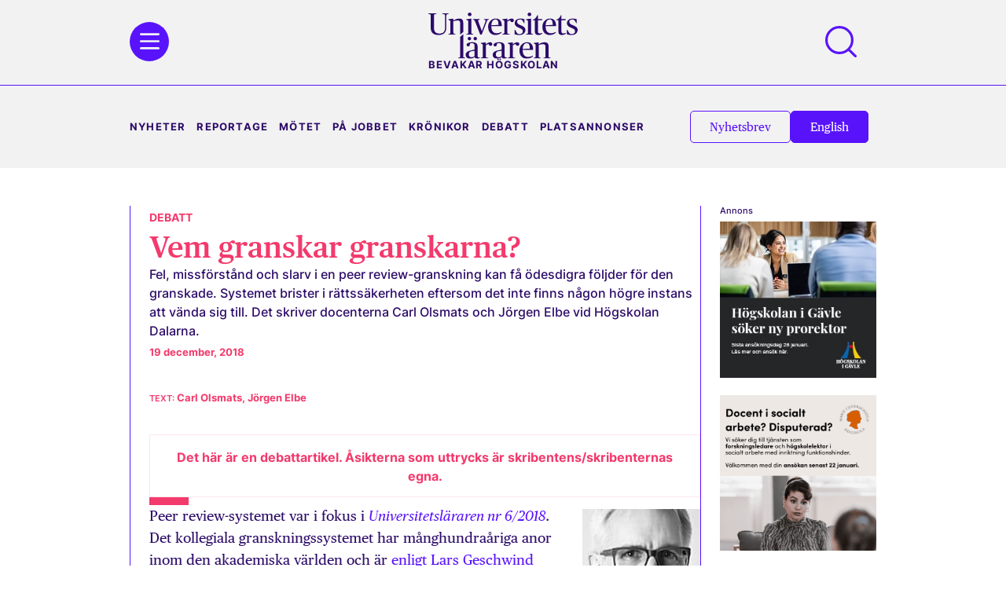

--- FILE ---
content_type: text/css
request_url: https://universitetslararen.se/wp-content/uploads/elementor/css/post-36975.css?ver=1765938602
body_size: 3151
content:
.elementor-36975 .elementor-element.elementor-element-55c132f{--display:flex;--flex-direction:row;--container-widget-width:initial;--container-widget-height:100%;--container-widget-flex-grow:1;--container-widget-align-self:stretch;--flex-wrap-mobile:wrap;--gap:1.5rem 1.5rem;--row-gap:1.5rem;--column-gap:1.5rem;--flex-wrap:nowrap;--padding-top:0rem;--padding-bottom:0rem;--padding-left:0rem;--padding-right:0rem;}.elementor-36975 .elementor-element.elementor-element-d84e75a{--display:flex;--flex-direction:column;--container-widget-width:100%;--container-widget-height:initial;--container-widget-flex-grow:0;--container-widget-align-self:initial;--flex-wrap-mobile:wrap;--gap:0rem 0rem;--row-gap:0rem;--column-gap:0rem;--flex-wrap:nowrap;border-style:solid;--border-style:solid;border-width:0px 0px 0px 1px;--border-top-width:0px;--border-right-width:0px;--border-bottom-width:0px;--border-left-width:1px;border-color:var( --e-global-color-primary );--border-color:var( --e-global-color-primary );--padding-top:0;--padding-bottom:0;--padding-left:1.5rem;--padding-right:0;}.elementor-36975 .elementor-element.elementor-element-40a8959{--display:flex;--gap:2rem 2rem;--row-gap:2rem;--column-gap:2rem;--padding-top:0rem;--padding-bottom:0rem;--padding-left:4rem;--padding-right:0rem;}.elementor-36975 .elementor-element.elementor-element-c42f3ab .jet-listing-dynamic-terms{text-align:left;}.elementor-36975 .elementor-element.elementor-element-c42f3ab .jet-listing-dynamic-terms__link{font-family:"Inter", Sans-serif;font-size:0.9rem;font-weight:700;text-transform:uppercase;color:var( --e-global-color-f372451 );}.elementor-36975 .elementor-element.elementor-element-d593d42 .elementor-heading-title{font-size:2.4rem;color:var( --e-global-color-f372451 );}.elementor-36975 .elementor-element.elementor-element-c3f003e .jet-listing-dynamic-field .jet-listing-dynamic-field__inline-wrap{width:auto;}.elementor-36975 .elementor-element.elementor-element-c3f003e .jet-listing-dynamic-field .jet-listing-dynamic-field__content{width:auto;}.elementor-36975 .elementor-element.elementor-element-c3f003e .jet-listing-dynamic-field{justify-content:flex-start;}.elementor-36975 .elementor-element.elementor-element-c3f003e .jet-listing-dynamic-field__content{text-align:left;}.elementor-36975 .elementor-element.elementor-element-ec49ef1{--display:flex;--align-items:flex-start;--container-widget-width:calc( ( 1 - var( --container-widget-flex-grow ) ) * 100% );--gap:0px 0px;--row-gap:0px;--column-gap:0px;}.elementor-36975 .elementor-element.elementor-element-b0dcb5e > .elementor-widget-container{margin:0rem 0rem 2rem 0rem;}.elementor-36975 .elementor-element.elementor-element-4b4a8b4 .jet-listing-dynamic-field .jet-listing-dynamic-field__inline-wrap{width:auto;}.elementor-36975 .elementor-element.elementor-element-4b4a8b4 .jet-listing-dynamic-field .jet-listing-dynamic-field__content{width:auto;}.elementor-36975 .elementor-element.elementor-element-4b4a8b4 .jet-listing-dynamic-field{justify-content:flex-start;}.elementor-36975 .elementor-element.elementor-element-4b4a8b4 .jet-listing-dynamic-field__content{text-align:left;}.elementor-36975 .elementor-element.elementor-element-7d2e8ad .jet-listing-dynamic-field .jet-listing-dynamic-field__inline-wrap{width:auto;}.elementor-36975 .elementor-element.elementor-element-7d2e8ad .jet-listing-dynamic-field .jet-listing-dynamic-field__content{width:auto;}.elementor-36975 .elementor-element.elementor-element-7d2e8ad .jet-listing-dynamic-field{justify-content:flex-start;}.elementor-36975 .elementor-element.elementor-element-7d2e8ad .jet-listing-dynamic-field__content{text-align:left;}.elementor-36975 .elementor-element.elementor-element-25e432a > .elementor-widget-container > .jet-listing-grid > .jet-listing-grid__items, .elementor-36975 .elementor-element.elementor-element-25e432a > .jet-listing-grid > .jet-listing-grid__items{--columns:1;}:is( .elementor-36975 .elementor-element.elementor-element-25e432a > .elementor-widget-container > .jet-listing-grid > .jet-listing-grid__items, .elementor-36975 .elementor-element.elementor-element-25e432a > .elementor-widget-container > .jet-listing-grid > .jet-listing-grid__slider > .jet-listing-grid__items > .slick-list > .slick-track, .elementor-36975 .elementor-element.elementor-element-25e432a > .elementor-widget-container > .jet-listing-grid > .jet-listing-grid__scroll-slider > .jet-listing-grid__items ) > .jet-listing-grid__item{padding-left:calc(0px / 2);padding-right:calc(0px / 2);padding-top:calc(0px / 2);padding-bottom:calc(0px / 2);}:is( .elementor-36975 .elementor-element.elementor-element-25e432a > .elementor-widget-container > .jet-listing-grid, .elementor-36975 .elementor-element.elementor-element-25e432a > .elementor-widget-container > .jet-listing-grid > .jet-listing-grid__slider, .elementor-36975 .elementor-element.elementor-element-25e432a > .elementor-widget-container > .jet-listing-grid > .jet-listing-grid__scroll-slider ) > .jet-listing-grid__items{margin-left:calc( 0px / -2);margin-right:calc( 0px / -2);width:calc(100% + 0px);}:is( .elementor-36975 .elementor-element.elementor-element-25e432a > .elementor-widget-container > .jet-listing-grid, .elementor-36975 .elementor-element.elementor-element-25e432a > .elementor-widget-container > .jet-listing-grid > .jet-listing-grid__slider, .elementor-36975 .elementor-element.elementor-element-25e432a > .elementor-widget-container > .jet-listing-grid > .jet-listing-grid__scroll-slider ) > .jet-listing-grid__items.grid-collapse-gap{margin-top:calc( 0px / -2);margin-bottom:calc( 0px / -2);}.elementor-36975 .elementor-element.elementor-element-4e57c39{--display:flex;border-style:solid;--border-style:solid;border-width:1px 1px 1px 1px;--border-top-width:1px;--border-right-width:1px;--border-bottom-width:1px;--border-left-width:1px;border-color:var( --e-global-color-a5d3fc8 );--border-color:var( --e-global-color-a5d3fc8 );--margin-top:2rem;--margin-bottom:0rem;--margin-left:0rem;--margin-right:0rem;--padding-top:1rem;--padding-bottom:0rem;--padding-left:1rem;--padding-right:1rem;}.elementor-36975 .elementor-element.elementor-element-35a9485{text-align:center;color:var( --e-global-color-f372451 );}.elementor-36975 .elementor-element.elementor-element-93248f4 > .elementor-widget-container{margin:0 0 0 -1.5rem;}.elementor-36975 .elementor-element.elementor-element-93248f4{text-align:left;}.elementor-36975 .elementor-element.elementor-element-93248f4 img{width:1200px;height:450px;object-fit:cover;object-position:center center;}.elementor-36975 .elementor-element.elementor-element-830d1c1{--divider-border-style:solid;--divider-color:var( --e-global-color-f372451 );--divider-border-width:10px;}.elementor-36975 .elementor-element.elementor-element-830d1c1 .elementor-divider-separator{width:50px;}.elementor-36975 .elementor-element.elementor-element-830d1c1 .elementor-divider{padding-block-start:0px;padding-block-end:0px;}.elementor-36975 .elementor-element.elementor-element-ed786b1 > .elementor-widget-container > .jet-listing-grid > .jet-listing-grid__items, .elementor-36975 .elementor-element.elementor-element-ed786b1 > .jet-listing-grid > .jet-listing-grid__items{--columns:1;}:is( .elementor-36975 .elementor-element.elementor-element-ed786b1 > .elementor-widget-container > .jet-listing-grid > .jet-listing-grid__items, .elementor-36975 .elementor-element.elementor-element-ed786b1 > .elementor-widget-container > .jet-listing-grid > .jet-listing-grid__slider > .jet-listing-grid__items > .slick-list > .slick-track, .elementor-36975 .elementor-element.elementor-element-ed786b1 > .elementor-widget-container > .jet-listing-grid > .jet-listing-grid__scroll-slider > .jet-listing-grid__items ) > .jet-listing-grid__item{padding-left:calc(0px / 2);padding-right:calc(0px / 2);padding-top:calc(1rem / 2);padding-bottom:calc(1rem / 2);}:is( .elementor-36975 .elementor-element.elementor-element-ed786b1 > .elementor-widget-container > .jet-listing-grid, .elementor-36975 .elementor-element.elementor-element-ed786b1 > .elementor-widget-container > .jet-listing-grid > .jet-listing-grid__slider, .elementor-36975 .elementor-element.elementor-element-ed786b1 > .elementor-widget-container > .jet-listing-grid > .jet-listing-grid__scroll-slider ) > .jet-listing-grid__items{margin-left:calc( 0px / -2);margin-right:calc( 0px / -2);width:calc(100% + 0px);}:is( .elementor-36975 .elementor-element.elementor-element-ed786b1 > .elementor-widget-container > .jet-listing-grid, .elementor-36975 .elementor-element.elementor-element-ed786b1 > .elementor-widget-container > .jet-listing-grid > .jet-listing-grid__slider, .elementor-36975 .elementor-element.elementor-element-ed786b1 > .elementor-widget-container > .jet-listing-grid > .jet-listing-grid__scroll-slider ) > .jet-listing-grid__items.grid-collapse-gap{margin-top:calc( 1rem / -2);margin-bottom:calc( 1rem / -2);}.elementor-36975 .elementor-element.elementor-element-82b50d3 > .elementor-widget-container > .jet-listing-grid > .jet-listing-grid__items, .elementor-36975 .elementor-element.elementor-element-82b50d3 > .jet-listing-grid > .jet-listing-grid__items{--columns:1;}:is( .elementor-36975 .elementor-element.elementor-element-82b50d3 > .elementor-widget-container > .jet-listing-grid > .jet-listing-grid__items, .elementor-36975 .elementor-element.elementor-element-82b50d3 > .elementor-widget-container > .jet-listing-grid > .jet-listing-grid__slider > .jet-listing-grid__items > .slick-list > .slick-track, .elementor-36975 .elementor-element.elementor-element-82b50d3 > .elementor-widget-container > .jet-listing-grid > .jet-listing-grid__scroll-slider > .jet-listing-grid__items ) > .jet-listing-grid__item{padding-left:calc(0px / 2);padding-right:calc(0px / 2);padding-top:calc(1rem / 2);padding-bottom:calc(1rem / 2);}:is( .elementor-36975 .elementor-element.elementor-element-82b50d3 > .elementor-widget-container > .jet-listing-grid, .elementor-36975 .elementor-element.elementor-element-82b50d3 > .elementor-widget-container > .jet-listing-grid > .jet-listing-grid__slider, .elementor-36975 .elementor-element.elementor-element-82b50d3 > .elementor-widget-container > .jet-listing-grid > .jet-listing-grid__scroll-slider ) > .jet-listing-grid__items{margin-left:calc( 0px / -2);margin-right:calc( 0px / -2);width:calc(100% + 0px);}:is( .elementor-36975 .elementor-element.elementor-element-82b50d3 > .elementor-widget-container > .jet-listing-grid, .elementor-36975 .elementor-element.elementor-element-82b50d3 > .elementor-widget-container > .jet-listing-grid > .jet-listing-grid__slider, .elementor-36975 .elementor-element.elementor-element-82b50d3 > .elementor-widget-container > .jet-listing-grid > .jet-listing-grid__scroll-slider ) > .jet-listing-grid__items.grid-collapse-gap{margin-top:calc( 1rem / -2);margin-bottom:calc( 1rem / -2);}.elementor-36975 .elementor-element.elementor-element-c6f3b69{--display:flex;--gap:0px 0px;--row-gap:0px;--column-gap:0px;}.elementor-36975 .elementor-element.elementor-element-443f94a .jet-listing-dynamic-field .jet-listing-dynamic-field__inline-wrap{width:auto;}.elementor-36975 .elementor-element.elementor-element-443f94a .jet-listing-dynamic-field .jet-listing-dynamic-field__content{width:auto;}.elementor-36975 .elementor-element.elementor-element-443f94a .jet-listing-dynamic-field{justify-content:flex-start;}.elementor-36975 .elementor-element.elementor-element-443f94a .jet-listing-dynamic-field__content{text-align:left;}.elementor-36975 .elementor-element.elementor-element-d882763 .jet-listing-dynamic-field .jet-listing-dynamic-field__inline-wrap{width:auto;}.elementor-36975 .elementor-element.elementor-element-d882763 .jet-listing-dynamic-field .jet-listing-dynamic-field__content{width:auto;}.elementor-36975 .elementor-element.elementor-element-d882763 .jet-listing-dynamic-field{justify-content:flex-start;}.elementor-36975 .elementor-element.elementor-element-d882763 .jet-listing-dynamic-field__content{text-align:left;}.elementor-36975 .elementor-element.elementor-element-843bc35{--display:flex;--border-radius:0px 0px 20px 20px;--margin-top:2rem;--margin-bottom:0rem;--margin-left:0rem;--margin-right:0rem;--padding-top:2rem;--padding-bottom:1rem;--padding-left:2rem;--padding-right:2rem;}.elementor-36975 .elementor-element.elementor-element-843bc35:not(.elementor-motion-effects-element-type-background), .elementor-36975 .elementor-element.elementor-element-843bc35 > .elementor-motion-effects-container > .elementor-motion-effects-layer{background-color:var( --e-global-color-a5d3fc8 );}.elementor-36975 .elementor-element.elementor-element-70622e8{text-align:center;color:var( --e-global-color-f372451 );}.elementor-36975 .elementor-element.elementor-element-6accc4e{--display:flex;--gap:1.5rem 1.5rem;--row-gap:1.5rem;--column-gap:1.5rem;--margin-top:1rem;--margin-bottom:0rem;--margin-left:0rem;--margin-right:0rem;}.elementor-36975 .elementor-element.elementor-element-3d0cd78{--divider-border-style:solid;--divider-color:var( --e-global-color-f372451 );--divider-border-width:10px;}.elementor-36975 .elementor-element.elementor-element-3d0cd78 .elementor-divider-separator{width:50px;}.elementor-36975 .elementor-element.elementor-element-3d0cd78 .elementor-divider{padding-block-start:0px;padding-block-end:0px;}.elementor-36975 .elementor-element.elementor-element-326c284 > .elementor-widget-container{margin:0 -1.5rem 0 -1.5rem;}.elementor-36975 .elementor-element.elementor-element-aed0428{width:var( --container-widget-width, 25% );max-width:25%;--container-widget-width:25%;--container-widget-flex-grow:0;top:0px;}body:not(.rtl) .elementor-36975 .elementor-element.elementor-element-aed0428{right:0px;}body.rtl .elementor-36975 .elementor-element.elementor-element-aed0428{left:0px;}.elementor-36975 .elementor-element.elementor-element-d504d1b{--display:flex;--margin-top:0;--margin-bottom:0;--margin-left:-1.5rem;--margin-right:0;}.elementor-36975 .elementor-element.elementor-element-2f478cc{--display:flex;--flex-direction:column;--container-widget-width:100%;--container-widget-height:initial;--container-widget-flex-grow:0;--container-widget-align-self:initial;--flex-wrap-mobile:wrap;--gap:1.5rem 1.5rem;--row-gap:1.5rem;--column-gap:1.5rem;--padding-top:0;--padding-bottom:0;--padding-left:1.5rem;--padding-right:1.5rem;}.elementor-36975 .elementor-element.elementor-element-4d3956d{--display:flex;--flex-direction:row;--container-widget-width:calc( ( 1 - var( --container-widget-flex-grow ) ) * 100% );--container-widget-height:100%;--container-widget-flex-grow:1;--container-widget-align-self:stretch;--flex-wrap-mobile:wrap;--align-items:center;--gap:1.5rem 1.5rem;--row-gap:1.5rem;--column-gap:1.5rem;--flex-wrap:nowrap;--padding-top:1.5rem;--padding-bottom:0;--padding-left:0;--padding-right:0;}.elementor-36975 .elementor-element.elementor-element-94283ba{--display:flex;--flex-direction:column;--container-widget-width:100%;--container-widget-height:initial;--container-widget-flex-grow:0;--container-widget-align-self:initial;--flex-wrap-mobile:wrap;--gap:1.5rem 1.5rem;--row-gap:1.5rem;--column-gap:1.5rem;--padding-top:2rem;--padding-bottom:2rem;--padding-left:2rem;--padding-right:2rem;}.elementor-36975 .elementor-element.elementor-element-94283ba:not(.elementor-motion-effects-element-type-background), .elementor-36975 .elementor-element.elementor-element-94283ba > .elementor-motion-effects-container > .elementor-motion-effects-layer{background-color:var( --e-global-color-a5d3fc8 );}.elementor-36975 .elementor-element.elementor-element-94fd6f8{--display:flex;--gap:1rem 1rem;--row-gap:1rem;--column-gap:1rem;--border-radius:0px 0px 20px 20px;--padding-top:25px;--padding-bottom:25px;--padding-left:0px;--padding-right:0px;}.elementor-36975 .elementor-element.elementor-element-8a21b1b > .elementor-widget-container > .jet-listing-grid > .jet-listing-grid__items, .elementor-36975 .elementor-element.elementor-element-8a21b1b > .jet-listing-grid > .jet-listing-grid__items{--columns:1;}.elementor-36975 .elementor-element.elementor-element-7ccdc12{--grid-columns:3;--grid-row-gap:0rem;--grid-column-gap:2rem;}.elementor-36975 .elementor-element.elementor-element-7ccdc12 > .elementor-widget-container{margin:0 0 1.5rem 0;}.elementor-36975 .elementor-element.elementor-element-7ccdc12 .elementor-loop-container{grid-auto-rows:1fr;}.elementor-36975 .elementor-element.elementor-element-7ccdc12 .e-loop-item > .elementor-section, .elementor-36975 .elementor-element.elementor-element-7ccdc12 .e-loop-item > .elementor-section > .elementor-container, .elementor-36975 .elementor-element.elementor-element-7ccdc12 .e-loop-item > .e-con, .elementor-36975 .elementor-element.elementor-element-7ccdc12 .e-loop-item .elementor-section-wrap  > .e-con{height:100%;}.elementor-36975 .elementor-element.elementor-element-0636cba{--grid-columns:3;--grid-row-gap:0rem;--grid-column-gap:2rem;}.elementor-36975 .elementor-element.elementor-element-0636cba > .elementor-widget-container{margin:0 0 1.5rem 0;padding:2rem 0rem 0rem 0rem;border-style:solid;border-width:1px 0px 0px 0px;border-color:var( --e-global-color-primary );}.elementor-36975 .elementor-element.elementor-element-0636cba .elementor-loop-container{grid-auto-rows:1fr;}.elementor-36975 .elementor-element.elementor-element-0636cba .e-loop-item > .elementor-section, .elementor-36975 .elementor-element.elementor-element-0636cba .e-loop-item > .elementor-section > .elementor-container, .elementor-36975 .elementor-element.elementor-element-0636cba .e-loop-item > .e-con, .elementor-36975 .elementor-element.elementor-element-0636cba .e-loop-item .elementor-section-wrap  > .e-con{height:100%;}.elementor-36975 .elementor-element.elementor-element-05806f8{--display:flex;--flex-direction:column;--container-widget-width:100%;--container-widget-height:initial;--container-widget-flex-grow:0;--container-widget-align-self:initial;--flex-wrap-mobile:wrap;border-style:solid;--border-style:solid;border-width:1px 0px 0px 0px;--border-top-width:1px;--border-right-width:0px;--border-bottom-width:0px;--border-left-width:0px;border-color:var( --e-global-color-primary );--border-color:var( --e-global-color-primary );--padding-top:4rem;--padding-bottom:0rem;--padding-left:0rem;--padding-right:0rem;}.elementor-36975 .elementor-element.elementor-element-c26f520{--grid-columns:1;--grid-row-gap:2rem;--load-more—spacing:50px;--load-more-button-align:center;--grid-column-gap:0rem;}.elementor-36975 .elementor-element.elementor-element-c26f520 .elementor-button{fill:var( --e-global-color-e415408 );color:var( --e-global-color-e415408 );}.elementor-36975 .elementor-element.elementor-element-c26f520 .elementor-button:hover, .elementor-36975 .elementor-element.elementor-element-c26f520 .elementor-button:focus{color:var( --e-global-color-primary );}.elementor-36975 .elementor-element.elementor-element-c26f520 .elementor-button:hover svg, .elementor-36975 .elementor-element.elementor-element-c26f520 .elementor-button:focus svg{fill:var( --e-global-color-primary );}.elementor-36975 .elementor-element.elementor-element-064fcb5 > .elementor-widget-container{padding:0 0 0 1.5rem;border-style:solid;border-width:0px 0px 0px 1px;border-color:var( --e-global-color-primary );}.elementor-36975 .elementor-element.elementor-element-4a5e490{--display:flex;--flex-direction:column;--container-widget-width:100%;--container-widget-height:initial;--container-widget-flex-grow:0;--container-widget-align-self:initial;--flex-wrap-mobile:wrap;--margin-top:4rem;--margin-bottom:-4rem;--margin-left:0rem;--margin-right:0rem;--padding-top:2rem;--padding-bottom:2rem;--padding-left:0rem;--padding-right:0rem;}.elementor-36975 .elementor-element.elementor-element-4a5e490:not(.elementor-motion-effects-element-type-background), .elementor-36975 .elementor-element.elementor-element-4a5e490 > .elementor-motion-effects-container > .elementor-motion-effects-layer{background-color:var( --e-global-color-a5a9672 );}.elementor-36975 .elementor-element.elementor-element-df2b5d5{--display:flex;--flex-direction:column;--container-widget-width:100%;--container-widget-height:initial;--container-widget-flex-grow:0;--container-widget-align-self:initial;--flex-wrap-mobile:wrap;--gap:1rem 1rem;--row-gap:1rem;--column-gap:1rem;--margin-top:0rem;--margin-bottom:2rem;--margin-left:0rem;--margin-right:0rem;}.elementor-36975 .elementor-element.elementor-element-6d9607f{--divider-border-style:solid;--divider-color:var( --e-global-color-primary );--divider-border-width:10px;}.elementor-36975 .elementor-element.elementor-element-6d9607f .elementor-divider-separator{width:50px;}.elementor-36975 .elementor-element.elementor-element-6d9607f .elementor-divider{padding-block-start:0px;padding-block-end:0px;}.elementor-36975 .elementor-element.elementor-element-d3aeaf2 > .elementor-widget-container > .jet-listing-grid > .jet-listing-grid__items, .elementor-36975 .elementor-element.elementor-element-d3aeaf2 > .jet-listing-grid > .jet-listing-grid__items{--columns:5;}.elementor-36975 .elementor-element.elementor-element-d3aeaf2 .jet-listing-grid__slider-icon{width:30px;height:30px;line-height:30px;margin-top:calc( -30px/2 );font-size:23px;color:var( --e-global-color-e415408 );background:#5913FB;}.elementor-36975 .elementor-element.elementor-element-d3aeaf2 .jet-listing-grid__slider-icon svg{height:23px;}.elementor-36975 .elementor-element.elementor-element-d3aeaf2 .jet-listing-grid__slider-icon:hover{color:var( --e-global-color-e415408 );background:var( --e-global-color-primary );}.elementor-36975 .elementor-element.elementor-element-d3aeaf2 .jet-listing-grid__slider-icon.prev-arrow{top:-48px;bottom:auto;left:94%;right:auto;}.elementor-36975 .elementor-element.elementor-element-d3aeaf2 .jet-listing-grid__slider-icon.next-arrow{top:-48px;bottom:auto;}@media(max-width:1440px){.elementor-36975 .elementor-element.elementor-element-55c132f{--padding-top:0rem;--padding-bottom:0rem;--padding-left:0rem;--padding-right:0rem;}.elementor-36975 .elementor-element.elementor-element-d84e75a{--padding-top:0;--padding-bottom:0;--padding-left:1.5rem;--padding-right:0;}.elementor-36975 .elementor-element.elementor-element-40a8959{--gap:2rem 2rem;--row-gap:2rem;--column-gap:2rem;--padding-top:0rem;--padding-bottom:0rem;--padding-left:0rem;--padding-right:0rem;}.elementor-36975 .elementor-element.elementor-element-93248f4 > .elementor-widget-container{margin:0 0 0 -1.5rem;}.elementor-36975 .elementor-element.elementor-element-93248f4 img{height:300px;}.elementor-36975 .elementor-element.elementor-element-aed0428{width:100%;max-width:100%;}.elementor-36975 .elementor-element.elementor-element-4d3956d{--align-items:flex-start;--container-widget-width:calc( ( 1 - var( --container-widget-flex-grow ) ) * 100% );--flex-wrap:wrap;}.elementor-36975 .elementor-element.elementor-element-94fd6f8{--padding-top:0px;--padding-bottom:0px;--padding-left:0px;--padding-right:0px;}.elementor-36975 .elementor-element.elementor-element-8a21b1b > .elementor-widget-container > .jet-listing-grid > .jet-listing-grid__items, .elementor-36975 .elementor-element.elementor-element-8a21b1b > .jet-listing-grid > .jet-listing-grid__items{--columns:1;}.elementor-36975 .elementor-element.elementor-element-7ccdc12{--grid-columns:3;--grid-row-gap:2rem;}.elementor-36975 .elementor-element.elementor-element-0636cba{--grid-columns:3;--grid-row-gap:2rem;}.elementor-36975 .elementor-element.elementor-element-05806f8{--padding-top:0rem;--padding-bottom:0rem;--padding-left:0rem;--padding-right:0rem;}.elementor-36975 .elementor-element.elementor-element-c26f520{--grid-columns:1;}.elementor-36975 .elementor-element.elementor-element-df2b5d5{--gap:1rem 1rem;--row-gap:1rem;--column-gap:1rem;}.elementor-36975 .elementor-element.elementor-element-d3aeaf2 > .elementor-widget-container > .jet-listing-grid > .jet-listing-grid__items, .elementor-36975 .elementor-element.elementor-element-d3aeaf2 > .jet-listing-grid > .jet-listing-grid__items{--columns:4;}.elementor-36975 .elementor-element.elementor-element-d3aeaf2 .jet-listing-grid__slider-icon.prev-arrow{left:92%;right:auto;}}@media(max-width:1024px){.elementor-36975 .elementor-element.elementor-element-55c132f{--flex-wrap:wrap;--padding-top:0rem;--padding-bottom:0rem;--padding-left:0rem;--padding-right:0rem;}.elementor-36975 .elementor-element.elementor-element-d84e75a{border-width:0px 0px 0px 0px;--border-top-width:0px;--border-right-width:0px;--border-bottom-width:0px;--border-left-width:0px;--padding-top:0;--padding-bottom:0;--padding-left:0;--padding-right:0;}.elementor-36975 .elementor-element.elementor-element-40a8959{--gap:2rem 2rem;--row-gap:2rem;--column-gap:2rem;--padding-top:0rem;--padding-bottom:0rem;--padding-left:0rem;--padding-right:0rem;}.elementor-36975 .elementor-element.elementor-element-ec49ef1{--flex-direction:column;--container-widget-width:100%;--container-widget-height:initial;--container-widget-flex-grow:0;--container-widget-align-self:initial;--flex-wrap-mobile:wrap;}.elementor-36975 .elementor-element.elementor-element-93248f4 > .elementor-widget-container{margin:0 0 0 0;}.elementor-36975 .elementor-element.elementor-element-aed0428{width:100%;max-width:100%;}.elementor-36975 .elementor-element.elementor-element-2f478cc{--flex-wrap:wrap;}.elementor-36975 .elementor-element.elementor-element-4d3956d{--flex-direction:column;--container-widget-width:100%;--container-widget-height:initial;--container-widget-flex-grow:0;--container-widget-align-self:initial;--flex-wrap-mobile:wrap;}.elementor-36975 .elementor-element.elementor-element-7ccdc12{--grid-columns:3;}.elementor-36975 .elementor-element.elementor-element-0636cba{--grid-columns:3;}.elementor-36975 .elementor-element.elementor-element-05806f8{--margin-top:2rem;--margin-bottom:0rem;--margin-left:0rem;--margin-right:0rem;--padding-top:2rem;--padding-bottom:0rem;--padding-left:0rem;--padding-right:0rem;}.elementor-36975 .elementor-element.elementor-element-c26f520{--grid-columns:1;}.elementor-36975 .elementor-element.elementor-element-064fcb5 > .elementor-widget-container{border-width:0px 0px 0px 0px;}.elementor-36975 .elementor-element.elementor-element-4a5e490{--padding-top:2rem;--padding-bottom:3rem;--padding-left:2rem;--padding-right:0rem;}.elementor-36975 .elementor-element.elementor-element-d3aeaf2 > .elementor-widget-container > .jet-listing-grid > .jet-listing-grid__items, .elementor-36975 .elementor-element.elementor-element-d3aeaf2 > .jet-listing-grid > .jet-listing-grid__items{--columns:2;}.elementor-36975 .elementor-element.elementor-element-d3aeaf2 .jet-listing-grid__slider-icon.prev-arrow{left:87%;right:auto;}.elementor-36975 .elementor-element.elementor-element-d3aeaf2 .jet-listing-grid__slider-icon.next-arrow{right:4%;left:auto;}}@media(max-width:767px){.elementor-36975 .elementor-element.elementor-element-55c132f{--content-width:90%;--padding-top:0rem;--padding-bottom:0rem;--padding-left:0rem;--padding-right:0rem;}.elementor-36975 .elementor-element.elementor-element-d84e75a{border-width:0px 0px 0px 0px;--border-top-width:0px;--border-right-width:0px;--border-bottom-width:0px;--border-left-width:0px;--padding-top:0;--padding-bottom:0;--padding-left:0;--padding-right:0;}.elementor-36975 .elementor-element.elementor-element-40a8959{--width:100%;--gap:1rem 1rem;--row-gap:1rem;--column-gap:1rem;--padding-top:0rem;--padding-bottom:0rem;--padding-left:0rem;--padding-right:0rem;}.elementor-36975 .elementor-element.elementor-element-ec49ef1{--flex-direction:column;--container-widget-width:100%;--container-widget-height:initial;--container-widget-flex-grow:0;--container-widget-align-self:initial;--flex-wrap-mobile:wrap;--flex-wrap:nowrap;}.elementor-36975 .elementor-element.elementor-element-b0dcb5e > .elementor-widget-container{margin:0rem 0rem 0rem 0rem;}.elementor-36975 .elementor-element.elementor-element-93248f4 > .elementor-widget-container{margin:0 0 0 0;}.elementor-36975 .elementor-element.elementor-element-c6f3b69{--flex-direction:row;--container-widget-width:initial;--container-widget-height:100%;--container-widget-flex-grow:1;--container-widget-align-self:stretch;--flex-wrap-mobile:wrap;}.elementor-36975 .elementor-element.elementor-element-326c284 > .elementor-widget-container{margin:0 -1.5rem 0 -1.5rem;}.elementor-36975 .elementor-element.elementor-element-aed0428{top:0px;}.elementor-36975 .elementor-element.elementor-element-d504d1b{--margin-top:0rem;--margin-bottom:0rem;--margin-left:0rem;--margin-right:0rem;}.elementor-36975 .elementor-element.elementor-element-2f478cc{--padding-top:0;--padding-bottom:0;--padding-left:0;--padding-right:0;}.elementor-36975 .elementor-element.elementor-element-94283ba{--padding-top:1rem;--padding-bottom:1rem;--padding-left:1rem;--padding-right:1rem;}.elementor-36975 .elementor-element.elementor-element-9504711 > .elementor-widget-container{margin:0 -1.5rem 0 -1.5rem;}.elementor-36975 .elementor-element.elementor-element-7ccdc12{--grid-columns:1;}.elementor-36975 .elementor-element.elementor-element-0636cba{--grid-columns:1;}.elementor-36975 .elementor-element.elementor-element-0636cba > .elementor-widget-container{padding:0rem 0rem 0rem 0rem;border-width:0px 0px 0px 0px;}.elementor-36975 .elementor-element.elementor-element-05806f8{--margin-top:0rem;--margin-bottom:0rem;--margin-left:0rem;--margin-right:0rem;}.elementor-36975 .elementor-element.elementor-element-c26f520{--grid-columns:1;--grid-row-gap:1.5rem;}.elementor-36975 .elementor-element.elementor-element-064fcb5 > .elementor-widget-container{padding:0 0 0 0;border-width:0px 0px 0px 0px;}.elementor-36975 .elementor-element.elementor-element-4a5e490{--content-width:90%;--padding-top:2rem;--padding-bottom:2rem;--padding-left:0rem;--padding-right:0rem;}.elementor-36975 .elementor-element.elementor-element-d3aeaf2 > .elementor-widget-container > .jet-listing-grid > .jet-listing-grid__items, .elementor-36975 .elementor-element.elementor-element-d3aeaf2 > .jet-listing-grid > .jet-listing-grid__items{--columns:1;}.elementor-36975 .elementor-element.elementor-element-d3aeaf2 .jet-listing-grid__slider-icon.prev-arrow{left:73%;right:auto;}.elementor-36975 .elementor-element.elementor-element-d3aeaf2 .jet-listing-grid__slider-icon.next-arrow{right:9%;left:auto;}}@media(min-width:768px){.elementor-36975 .elementor-element.elementor-element-d84e75a{--width:85%;}.elementor-36975 .elementor-element.elementor-element-40a8959{--width:65%;}.elementor-36975 .elementor-element.elementor-element-d504d1b{--width:104.3%;}.elementor-36975 .elementor-element.elementor-element-94283ba{--width:90%;}.elementor-36975 .elementor-element.elementor-element-94fd6f8{--width:30%;}.elementor-36975 .elementor-element.elementor-element-05806f8{--content-width:70%;}.elementor-36975 .elementor-element.elementor-element-df2b5d5{--width:100%;}}@media(max-width:1440px) and (min-width:768px){.elementor-36975 .elementor-element.elementor-element-d84e75a{--width:100%;}.elementor-36975 .elementor-element.elementor-element-40a8959{--width:100%;}.elementor-36975 .elementor-element.elementor-element-94283ba{--width:100%;}.elementor-36975 .elementor-element.elementor-element-94fd6f8{--width:100%;}.elementor-36975 .elementor-element.elementor-element-05806f8{--content-width:100%;}}@media(max-width:1024px) and (min-width:768px){.elementor-36975 .elementor-element.elementor-element-55c132f{--content-width:95%;}.elementor-36975 .elementor-element.elementor-element-d84e75a{--width:100%;}.elementor-36975 .elementor-element.elementor-element-40a8959{--width:100%;}.elementor-36975 .elementor-element.elementor-element-94283ba{--width:100%;}.elementor-36975 .elementor-element.elementor-element-94fd6f8{--width:100%;}}@media(min-width:2400px){.elementor-36975 .elementor-element.elementor-element-55c132f{--padding-top:0rem;--padding-bottom:0rem;--padding-left:0rem;--padding-right:0rem;}.elementor-36975 .elementor-element.elementor-element-d84e75a{--padding-top:0;--padding-bottom:0;--padding-left:1.5rem;--padding-right:0;}.elementor-36975 .elementor-element.elementor-element-40a8959{--width:45%;--gap:2rem 2rem;--row-gap:2rem;--column-gap:2rem;}.elementor-36975 .elementor-element.elementor-element-93248f4 > .elementor-widget-container{margin:0 0 0 -1.5rem;}.elementor-36975 .elementor-element.elementor-element-93248f4{text-align:left;}.elementor-36975 .elementor-element.elementor-element-93248f4 img{width:1200px;}.elementor-36975 .elementor-element.elementor-element-d504d1b{--width:102.8%;}.elementor-36975 .elementor-element.elementor-element-7ccdc12{--grid-row-gap:0rem;--grid-column-gap:2rem;}.elementor-36975 .elementor-element.elementor-element-0636cba{--grid-row-gap:0rem;--grid-column-gap:2rem;}.elementor-36975 .elementor-element.elementor-element-c26f520{--grid-row-gap:2rem;}.elementor-36975 .elementor-element.elementor-element-4a5e490{--padding-top:2rem;--padding-bottom:2rem;--padding-left:0rem;--padding-right:0rem;}.elementor-36975 .elementor-element.elementor-element-df2b5d5{--gap:1rem 1rem;--row-gap:1rem;--column-gap:1rem;}.elementor-36975 .elementor-element.elementor-element-d3aeaf2 > .elementor-widget-container > .jet-listing-grid > .jet-listing-grid__items, .elementor-36975 .elementor-element.elementor-element-d3aeaf2 > .jet-listing-grid > .jet-listing-grid__items{--columns:5;}.elementor-36975 .elementor-element.elementor-element-d3aeaf2 .jet-listing-grid__slider-icon.prev-arrow{left:96%;right:auto;}}/* Start Custom Fonts CSS */@font-face {
	font-family: 'Inter';
	font-style: normal;
	font-weight: 500;
	font-display: swap;
	src: url('https://universitetslararen.se/wp-content/uploads/2023/04/inter-v12-latin-500.eot');
	src: url('https://universitetslararen.se/wp-content/uploads/2023/04/inter-v12-latin-500.eot?#iefix') format('embedded-opentype'),
		url('https://universitetslararen.se/wp-content/uploads/2023/04/inter-v12-latin-500.woff2') format('woff2'),
		url('https://universitetslararen.se/wp-content/uploads/2023/04/inter-v12-latin-500.woff') format('woff'),
		url('https://universitetslararen.se/wp-content/uploads/2023/04/inter-v12-latin-500.ttf') format('truetype'),
		url('https://universitetslararen.se/wp-content/uploads/2023/04/inter-v12-latin-500.svg#Inter') format('svg');
}
@font-face {
	font-family: 'Inter';
	font-style: normal;
	font-weight: 600;
	font-display: swap;
	src: url('https://universitetslararen.se/wp-content/uploads/2023/04/inter-v12-latin-600.eot');
	src: url('https://universitetslararen.se/wp-content/uploads/2023/04/inter-v12-latin-600.eot?#iefix') format('embedded-opentype'),
		url('https://universitetslararen.se/wp-content/uploads/2023/04/inter-v12-latin-600.woff2') format('woff2'),
		url('https://universitetslararen.se/wp-content/uploads/2023/04/inter-v12-latin-600.woff') format('woff'),
		url('https://universitetslararen.se/wp-content/uploads/2023/04/inter-v12-latin-600.ttf') format('truetype'),
		url('https://universitetslararen.se/wp-content/uploads/2023/04/inter-v12-latin-600.svg#Inter') format('svg');
}
@font-face {
	font-family: 'Inter';
	font-style: normal;
	font-weight: 700;
	font-display: swap;
	src: url('https://universitetslararen.se/wp-content/uploads/2023/04/inter-v12-latin-700.eot');
	src: url('https://universitetslararen.se/wp-content/uploads/2023/04/inter-v12-latin-700.eot?#iefix') format('embedded-opentype'),
		url('https://universitetslararen.se/wp-content/uploads/2023/04/inter-v12-latin-700.woff2') format('woff2'),
		url('https://universitetslararen.se/wp-content/uploads/2023/04/inter-v12-latin-700.woff') format('woff'),
		url('https://universitetslararen.se/wp-content/uploads/2023/04/inter-v12-latin-700.ttf') format('truetype'),
		url('https://universitetslararen.se/wp-content/uploads/2023/04/inter-v12-latin-700.svg#Inter') format('svg');
}
/* End Custom Fonts CSS */